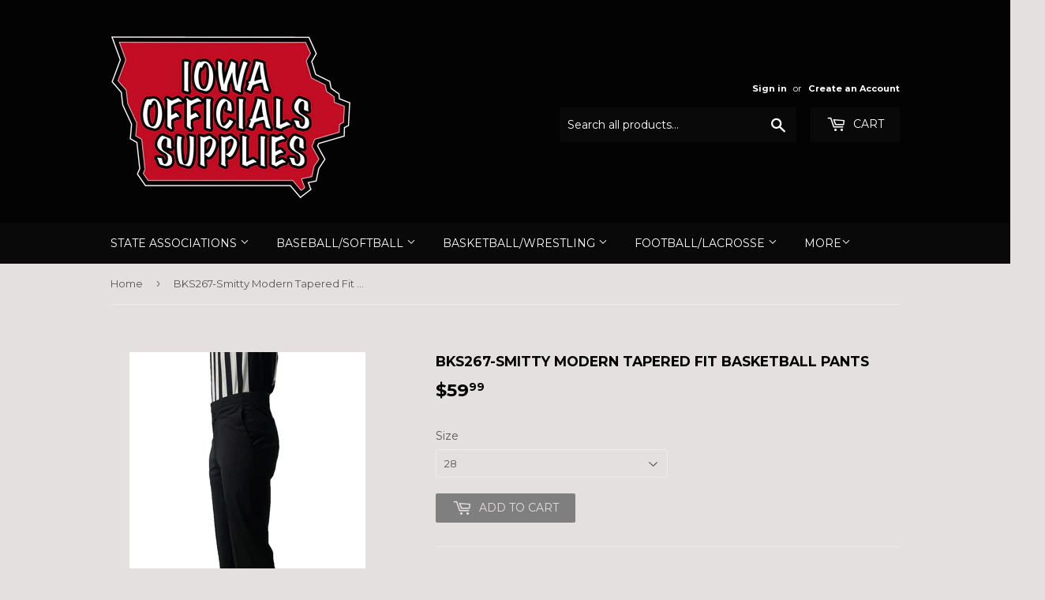

--- FILE ---
content_type: text/html; charset=utf-8
request_url: https://www.iowaofficialssupplies.com/products/bks267-smitty-lightweight-pleated-pants-w-slash-pockets
body_size: 15040
content:
<!doctype html>
<!--[if lt IE 7]><html class="no-js lt-ie9 lt-ie8 lt-ie7" lang="en"> <![endif]-->
<!--[if IE 7]><html class="no-js lt-ie9 lt-ie8" lang="en"> <![endif]-->
<!--[if IE 8]><html class="no-js lt-ie9" lang="en"> <![endif]-->
<!--[if IE 9 ]><html class="ie9 no-js"> <![endif]-->
<!--[if (gt IE 9)|!(IE)]><!--> <html class="no-touch no-js"> <!--<![endif]-->
<head>

  <!-- Basic page needs ================================================== -->
  <meta charset="utf-8">
  <meta http-equiv="X-UA-Compatible" content="IE=edge,chrome=1">

  

  <!-- Title and description ================================================== -->
  <title>
  BKS267-Smitty Modern Tapered Fit Basketball Pants &ndash; Iowa Officials Supplies
  </title>


  
    <meta name="description" content="Poly-Elastane Fabric Ultra Tapered Shape Retention Quick Drying Extreme 4 Way Stretch Breathable Falls Softly Awat From Body  ">
  

  <!-- Product meta ================================================== -->
  
<meta property="og:site_name" content="Iowa Officials Supplies">
<meta property="og:url" content="https://www.iowaofficialssupplies.com/products/bks267-smitty-lightweight-pleated-pants-w-slash-pockets">
<meta property="og:title" content="BKS267-Smitty Modern Tapered Fit Basketball Pants">
<meta property="og:type" content="product">
<meta property="og:description" content="Poly-Elastane Fabric Ultra Tapered Shape Retention Quick Drying Extreme 4 Way Stretch Breathable Falls Softly Awat From Body  "><meta property="og:price:amount" content="59.99">
  <meta property="og:price:currency" content="USD"><meta property="og:image" content="http://www.iowaofficialssupplies.com/cdn/shop/products/BKS267PANTS_1024x1024.jpg?v=1663948339">
<meta property="og:image:secure_url" content="https://www.iowaofficialssupplies.com/cdn/shop/products/BKS267PANTS_1024x1024.jpg?v=1663948339">



  <meta name="twitter:card" content="summary_large_image">
  <meta name="twitter:image" content="https://www.iowaofficialssupplies.com/cdn/shop/products/BKS267PANTS_1024x1024.jpg?v=1663948339">
  <meta name="twitter:image:width" content="480">
  <meta name="twitter:image:height" content="480">

<meta name="twitter:title" content="BKS267-Smitty Modern Tapered Fit Basketball Pants">
<meta name="twitter:description" content="Poly-Elastane Fabric Ultra Tapered Shape Retention Quick Drying Extreme 4 Way Stretch Breathable Falls Softly Awat From Body  ">


  <!-- Helpers ================================================== -->
  <link rel="canonical" href="https://www.iowaofficialssupplies.com/products/bks267-smitty-lightweight-pleated-pants-w-slash-pockets">
  <meta name="viewport" content="width=device-width,initial-scale=1">

  <!-- CSS ================================================== -->
  <link href="//www.iowaofficialssupplies.com/cdn/shop/t/2/assets/theme.scss.css?v=94135058665650601621674755523" rel="stylesheet" type="text/css" media="all" />
  
  
  
  <link href="//fonts.googleapis.com/css?family=Montserrat:400,700" rel="stylesheet" type="text/css" media="all" />


  


  



  <!-- Header hook for plugins ================================================== -->
  <script>window.performance && window.performance.mark && window.performance.mark('shopify.content_for_header.start');</script><meta id="shopify-digital-wallet" name="shopify-digital-wallet" content="/18737111/digital_wallets/dialog">
<meta name="shopify-checkout-api-token" content="4d8fffaeb99c5fb3841b94a29d06f3fc">
<meta id="in-context-paypal-metadata" data-shop-id="18737111" data-venmo-supported="false" data-environment="production" data-locale="en_US" data-paypal-v4="true" data-currency="USD">
<link rel="alternate" type="application/json+oembed" href="https://www.iowaofficialssupplies.com/products/bks267-smitty-lightweight-pleated-pants-w-slash-pockets.oembed">
<script async="async" src="/checkouts/internal/preloads.js?locale=en-US"></script>
<link rel="preconnect" href="https://shop.app" crossorigin="anonymous">
<script async="async" src="https://shop.app/checkouts/internal/preloads.js?locale=en-US&shop_id=18737111" crossorigin="anonymous"></script>
<script id="apple-pay-shop-capabilities" type="application/json">{"shopId":18737111,"countryCode":"US","currencyCode":"USD","merchantCapabilities":["supports3DS"],"merchantId":"gid:\/\/shopify\/Shop\/18737111","merchantName":"Iowa Officials Supplies","requiredBillingContactFields":["postalAddress","email"],"requiredShippingContactFields":["postalAddress","email"],"shippingType":"shipping","supportedNetworks":["visa","masterCard","amex","discover","elo","jcb"],"total":{"type":"pending","label":"Iowa Officials Supplies","amount":"1.00"},"shopifyPaymentsEnabled":true,"supportsSubscriptions":true}</script>
<script id="shopify-features" type="application/json">{"accessToken":"4d8fffaeb99c5fb3841b94a29d06f3fc","betas":["rich-media-storefront-analytics"],"domain":"www.iowaofficialssupplies.com","predictiveSearch":true,"shopId":18737111,"locale":"en"}</script>
<script>var Shopify = Shopify || {};
Shopify.shop = "iowa-officials-supplies.myshopify.com";
Shopify.locale = "en";
Shopify.currency = {"active":"USD","rate":"1.0"};
Shopify.country = "US";
Shopify.theme = {"name":"Supply","id":161781893,"schema_name":"Supply","schema_version":"2.0.5","theme_store_id":679,"role":"main"};
Shopify.theme.handle = "null";
Shopify.theme.style = {"id":null,"handle":null};
Shopify.cdnHost = "www.iowaofficialssupplies.com/cdn";
Shopify.routes = Shopify.routes || {};
Shopify.routes.root = "/";</script>
<script type="module">!function(o){(o.Shopify=o.Shopify||{}).modules=!0}(window);</script>
<script>!function(o){function n(){var o=[];function n(){o.push(Array.prototype.slice.apply(arguments))}return n.q=o,n}var t=o.Shopify=o.Shopify||{};t.loadFeatures=n(),t.autoloadFeatures=n()}(window);</script>
<script>
  window.ShopifyPay = window.ShopifyPay || {};
  window.ShopifyPay.apiHost = "shop.app\/pay";
  window.ShopifyPay.redirectState = null;
</script>
<script id="shop-js-analytics" type="application/json">{"pageType":"product"}</script>
<script defer="defer" async type="module" src="//www.iowaofficialssupplies.com/cdn/shopifycloud/shop-js/modules/v2/client.init-shop-cart-sync_BdyHc3Nr.en.esm.js"></script>
<script defer="defer" async type="module" src="//www.iowaofficialssupplies.com/cdn/shopifycloud/shop-js/modules/v2/chunk.common_Daul8nwZ.esm.js"></script>
<script type="module">
  await import("//www.iowaofficialssupplies.com/cdn/shopifycloud/shop-js/modules/v2/client.init-shop-cart-sync_BdyHc3Nr.en.esm.js");
await import("//www.iowaofficialssupplies.com/cdn/shopifycloud/shop-js/modules/v2/chunk.common_Daul8nwZ.esm.js");

  window.Shopify.SignInWithShop?.initShopCartSync?.({"fedCMEnabled":true,"windoidEnabled":true});

</script>
<script>
  window.Shopify = window.Shopify || {};
  if (!window.Shopify.featureAssets) window.Shopify.featureAssets = {};
  window.Shopify.featureAssets['shop-js'] = {"shop-cart-sync":["modules/v2/client.shop-cart-sync_QYOiDySF.en.esm.js","modules/v2/chunk.common_Daul8nwZ.esm.js"],"init-fed-cm":["modules/v2/client.init-fed-cm_DchLp9rc.en.esm.js","modules/v2/chunk.common_Daul8nwZ.esm.js"],"shop-button":["modules/v2/client.shop-button_OV7bAJc5.en.esm.js","modules/v2/chunk.common_Daul8nwZ.esm.js"],"init-windoid":["modules/v2/client.init-windoid_DwxFKQ8e.en.esm.js","modules/v2/chunk.common_Daul8nwZ.esm.js"],"shop-cash-offers":["modules/v2/client.shop-cash-offers_DWtL6Bq3.en.esm.js","modules/v2/chunk.common_Daul8nwZ.esm.js","modules/v2/chunk.modal_CQq8HTM6.esm.js"],"shop-toast-manager":["modules/v2/client.shop-toast-manager_CX9r1SjA.en.esm.js","modules/v2/chunk.common_Daul8nwZ.esm.js"],"init-shop-email-lookup-coordinator":["modules/v2/client.init-shop-email-lookup-coordinator_UhKnw74l.en.esm.js","modules/v2/chunk.common_Daul8nwZ.esm.js"],"pay-button":["modules/v2/client.pay-button_DzxNnLDY.en.esm.js","modules/v2/chunk.common_Daul8nwZ.esm.js"],"avatar":["modules/v2/client.avatar_BTnouDA3.en.esm.js"],"init-shop-cart-sync":["modules/v2/client.init-shop-cart-sync_BdyHc3Nr.en.esm.js","modules/v2/chunk.common_Daul8nwZ.esm.js"],"shop-login-button":["modules/v2/client.shop-login-button_D8B466_1.en.esm.js","modules/v2/chunk.common_Daul8nwZ.esm.js","modules/v2/chunk.modal_CQq8HTM6.esm.js"],"init-customer-accounts-sign-up":["modules/v2/client.init-customer-accounts-sign-up_C8fpPm4i.en.esm.js","modules/v2/client.shop-login-button_D8B466_1.en.esm.js","modules/v2/chunk.common_Daul8nwZ.esm.js","modules/v2/chunk.modal_CQq8HTM6.esm.js"],"init-shop-for-new-customer-accounts":["modules/v2/client.init-shop-for-new-customer-accounts_CVTO0Ztu.en.esm.js","modules/v2/client.shop-login-button_D8B466_1.en.esm.js","modules/v2/chunk.common_Daul8nwZ.esm.js","modules/v2/chunk.modal_CQq8HTM6.esm.js"],"init-customer-accounts":["modules/v2/client.init-customer-accounts_dRgKMfrE.en.esm.js","modules/v2/client.shop-login-button_D8B466_1.en.esm.js","modules/v2/chunk.common_Daul8nwZ.esm.js","modules/v2/chunk.modal_CQq8HTM6.esm.js"],"shop-follow-button":["modules/v2/client.shop-follow-button_CkZpjEct.en.esm.js","modules/v2/chunk.common_Daul8nwZ.esm.js","modules/v2/chunk.modal_CQq8HTM6.esm.js"],"lead-capture":["modules/v2/client.lead-capture_BntHBhfp.en.esm.js","modules/v2/chunk.common_Daul8nwZ.esm.js","modules/v2/chunk.modal_CQq8HTM6.esm.js"],"checkout-modal":["modules/v2/client.checkout-modal_CfxcYbTm.en.esm.js","modules/v2/chunk.common_Daul8nwZ.esm.js","modules/v2/chunk.modal_CQq8HTM6.esm.js"],"shop-login":["modules/v2/client.shop-login_Da4GZ2H6.en.esm.js","modules/v2/chunk.common_Daul8nwZ.esm.js","modules/v2/chunk.modal_CQq8HTM6.esm.js"],"payment-terms":["modules/v2/client.payment-terms_MV4M3zvL.en.esm.js","modules/v2/chunk.common_Daul8nwZ.esm.js","modules/v2/chunk.modal_CQq8HTM6.esm.js"]};
</script>
<script id="__st">var __st={"a":18737111,"offset":-18000,"reqid":"d810b634-5e25-4295-8c80-8adc0092d036-1769010982","pageurl":"www.iowaofficialssupplies.com\/products\/bks267-smitty-lightweight-pleated-pants-w-slash-pockets","u":"477c8c2dad23","p":"product","rtyp":"product","rid":7081862004784};</script>
<script>window.ShopifyPaypalV4VisibilityTracking = true;</script>
<script id="captcha-bootstrap">!function(){'use strict';const t='contact',e='account',n='new_comment',o=[[t,t],['blogs',n],['comments',n],[t,'customer']],c=[[e,'customer_login'],[e,'guest_login'],[e,'recover_customer_password'],[e,'create_customer']],r=t=>t.map((([t,e])=>`form[action*='/${t}']:not([data-nocaptcha='true']) input[name='form_type'][value='${e}']`)).join(','),a=t=>()=>t?[...document.querySelectorAll(t)].map((t=>t.form)):[];function s(){const t=[...o],e=r(t);return a(e)}const i='password',u='form_key',d=['recaptcha-v3-token','g-recaptcha-response','h-captcha-response',i],f=()=>{try{return window.sessionStorage}catch{return}},m='__shopify_v',_=t=>t.elements[u];function p(t,e,n=!1){try{const o=window.sessionStorage,c=JSON.parse(o.getItem(e)),{data:r}=function(t){const{data:e,action:n}=t;return t[m]||n?{data:e,action:n}:{data:t,action:n}}(c);for(const[e,n]of Object.entries(r))t.elements[e]&&(t.elements[e].value=n);n&&o.removeItem(e)}catch(o){console.error('form repopulation failed',{error:o})}}const l='form_type',E='cptcha';function T(t){t.dataset[E]=!0}const w=window,h=w.document,L='Shopify',v='ce_forms',y='captcha';let A=!1;((t,e)=>{const n=(g='f06e6c50-85a8-45c8-87d0-21a2b65856fe',I='https://cdn.shopify.com/shopifycloud/storefront-forms-hcaptcha/ce_storefront_forms_captcha_hcaptcha.v1.5.2.iife.js',D={infoText:'Protected by hCaptcha',privacyText:'Privacy',termsText:'Terms'},(t,e,n)=>{const o=w[L][v],c=o.bindForm;if(c)return c(t,g,e,D).then(n);var r;o.q.push([[t,g,e,D],n]),r=I,A||(h.body.append(Object.assign(h.createElement('script'),{id:'captcha-provider',async:!0,src:r})),A=!0)});var g,I,D;w[L]=w[L]||{},w[L][v]=w[L][v]||{},w[L][v].q=[],w[L][y]=w[L][y]||{},w[L][y].protect=function(t,e){n(t,void 0,e),T(t)},Object.freeze(w[L][y]),function(t,e,n,w,h,L){const[v,y,A,g]=function(t,e,n){const i=e?o:[],u=t?c:[],d=[...i,...u],f=r(d),m=r(i),_=r(d.filter((([t,e])=>n.includes(e))));return[a(f),a(m),a(_),s()]}(w,h,L),I=t=>{const e=t.target;return e instanceof HTMLFormElement?e:e&&e.form},D=t=>v().includes(t);t.addEventListener('submit',(t=>{const e=I(t);if(!e)return;const n=D(e)&&!e.dataset.hcaptchaBound&&!e.dataset.recaptchaBound,o=_(e),c=g().includes(e)&&(!o||!o.value);(n||c)&&t.preventDefault(),c&&!n&&(function(t){try{if(!f())return;!function(t){const e=f();if(!e)return;const n=_(t);if(!n)return;const o=n.value;o&&e.removeItem(o)}(t);const e=Array.from(Array(32),(()=>Math.random().toString(36)[2])).join('');!function(t,e){_(t)||t.append(Object.assign(document.createElement('input'),{type:'hidden',name:u})),t.elements[u].value=e}(t,e),function(t,e){const n=f();if(!n)return;const o=[...t.querySelectorAll(`input[type='${i}']`)].map((({name:t})=>t)),c=[...d,...o],r={};for(const[a,s]of new FormData(t).entries())c.includes(a)||(r[a]=s);n.setItem(e,JSON.stringify({[m]:1,action:t.action,data:r}))}(t,e)}catch(e){console.error('failed to persist form',e)}}(e),e.submit())}));const S=(t,e)=>{t&&!t.dataset[E]&&(n(t,e.some((e=>e===t))),T(t))};for(const o of['focusin','change'])t.addEventListener(o,(t=>{const e=I(t);D(e)&&S(e,y())}));const B=e.get('form_key'),M=e.get(l),P=B&&M;t.addEventListener('DOMContentLoaded',(()=>{const t=y();if(P)for(const e of t)e.elements[l].value===M&&p(e,B);[...new Set([...A(),...v().filter((t=>'true'===t.dataset.shopifyCaptcha))])].forEach((e=>S(e,t)))}))}(h,new URLSearchParams(w.location.search),n,t,e,['guest_login'])})(!0,!0)}();</script>
<script integrity="sha256-4kQ18oKyAcykRKYeNunJcIwy7WH5gtpwJnB7kiuLZ1E=" data-source-attribution="shopify.loadfeatures" defer="defer" src="//www.iowaofficialssupplies.com/cdn/shopifycloud/storefront/assets/storefront/load_feature-a0a9edcb.js" crossorigin="anonymous"></script>
<script crossorigin="anonymous" defer="defer" src="//www.iowaofficialssupplies.com/cdn/shopifycloud/storefront/assets/shopify_pay/storefront-65b4c6d7.js?v=20250812"></script>
<script data-source-attribution="shopify.dynamic_checkout.dynamic.init">var Shopify=Shopify||{};Shopify.PaymentButton=Shopify.PaymentButton||{isStorefrontPortableWallets:!0,init:function(){window.Shopify.PaymentButton.init=function(){};var t=document.createElement("script");t.src="https://www.iowaofficialssupplies.com/cdn/shopifycloud/portable-wallets/latest/portable-wallets.en.js",t.type="module",document.head.appendChild(t)}};
</script>
<script data-source-attribution="shopify.dynamic_checkout.buyer_consent">
  function portableWalletsHideBuyerConsent(e){var t=document.getElementById("shopify-buyer-consent"),n=document.getElementById("shopify-subscription-policy-button");t&&n&&(t.classList.add("hidden"),t.setAttribute("aria-hidden","true"),n.removeEventListener("click",e))}function portableWalletsShowBuyerConsent(e){var t=document.getElementById("shopify-buyer-consent"),n=document.getElementById("shopify-subscription-policy-button");t&&n&&(t.classList.remove("hidden"),t.removeAttribute("aria-hidden"),n.addEventListener("click",e))}window.Shopify?.PaymentButton&&(window.Shopify.PaymentButton.hideBuyerConsent=portableWalletsHideBuyerConsent,window.Shopify.PaymentButton.showBuyerConsent=portableWalletsShowBuyerConsent);
</script>
<script data-source-attribution="shopify.dynamic_checkout.cart.bootstrap">document.addEventListener("DOMContentLoaded",(function(){function t(){return document.querySelector("shopify-accelerated-checkout-cart, shopify-accelerated-checkout")}if(t())Shopify.PaymentButton.init();else{new MutationObserver((function(e,n){t()&&(Shopify.PaymentButton.init(),n.disconnect())})).observe(document.body,{childList:!0,subtree:!0})}}));
</script>
<link id="shopify-accelerated-checkout-styles" rel="stylesheet" media="screen" href="https://www.iowaofficialssupplies.com/cdn/shopifycloud/portable-wallets/latest/accelerated-checkout-backwards-compat.css" crossorigin="anonymous">
<style id="shopify-accelerated-checkout-cart">
        #shopify-buyer-consent {
  margin-top: 1em;
  display: inline-block;
  width: 100%;
}

#shopify-buyer-consent.hidden {
  display: none;
}

#shopify-subscription-policy-button {
  background: none;
  border: none;
  padding: 0;
  text-decoration: underline;
  font-size: inherit;
  cursor: pointer;
}

#shopify-subscription-policy-button::before {
  box-shadow: none;
}

      </style>

<script>window.performance && window.performance.mark && window.performance.mark('shopify.content_for_header.end');</script>

  

<!--[if lt IE 9]>
<script src="//cdnjs.cloudflare.com/ajax/libs/html5shiv/3.7.2/html5shiv.min.js" type="text/javascript"></script>
<script src="//www.iowaofficialssupplies.com/cdn/shop/t/2/assets/respond.min.js?v=23" type="text/javascript"></script>
<link href="//www.iowaofficialssupplies.com/cdn/shop/t/2/assets/respond-proxy.html" id="respond-proxy" rel="respond-proxy" />
<link href="//www.iowaofficialssupplies.com/search?q=ba5f40243fbf053617defbc25dbcf362" id="respond-redirect" rel="respond-redirect" />
<script src="//www.iowaofficialssupplies.com/search?q=ba5f40243fbf053617defbc25dbcf362" type="text/javascript"></script>
<![endif]-->
<!--[if (lte IE 9) ]><script src="//www.iowaofficialssupplies.com/cdn/shop/t/2/assets/match-media.min.js?v=23" type="text/javascript"></script><![endif]-->


  
  

  <script src="//ajax.googleapis.com/ajax/libs/jquery/1.11.0/jquery.min.js" type="text/javascript"></script>


  <!--[if (gt IE 9)|!(IE)]><!--><script src="//www.iowaofficialssupplies.com/cdn/shop/t/2/assets/vendor.js?v=77006336269012142731490372270" defer="defer"></script><!--<![endif]-->
  <!--[if lte IE 9]><script src="//www.iowaofficialssupplies.com/cdn/shop/t/2/assets/vendor.js?v=77006336269012142731490372270"></script><![endif]-->

  <!--[if (gt IE 9)|!(IE)]><!--><script src="//www.iowaofficialssupplies.com/cdn/shop/t/2/assets/theme.js?v=4407056546981983751490372279" defer="defer"></script><!--<![endif]-->
  <!--[if lte IE 9]><script src="//www.iowaofficialssupplies.com/cdn/shop/t/2/assets/theme.js?v=4407056546981983751490372279"></script><![endif]-->


<link href="https://monorail-edge.shopifysvc.com" rel="dns-prefetch">
<script>(function(){if ("sendBeacon" in navigator && "performance" in window) {try {var session_token_from_headers = performance.getEntriesByType('navigation')[0].serverTiming.find(x => x.name == '_s').description;} catch {var session_token_from_headers = undefined;}var session_cookie_matches = document.cookie.match(/_shopify_s=([^;]*)/);var session_token_from_cookie = session_cookie_matches && session_cookie_matches.length === 2 ? session_cookie_matches[1] : "";var session_token = session_token_from_headers || session_token_from_cookie || "";function handle_abandonment_event(e) {var entries = performance.getEntries().filter(function(entry) {return /monorail-edge.shopifysvc.com/.test(entry.name);});if (!window.abandonment_tracked && entries.length === 0) {window.abandonment_tracked = true;var currentMs = Date.now();var navigation_start = performance.timing.navigationStart;var payload = {shop_id: 18737111,url: window.location.href,navigation_start,duration: currentMs - navigation_start,session_token,page_type: "product"};window.navigator.sendBeacon("https://monorail-edge.shopifysvc.com/v1/produce", JSON.stringify({schema_id: "online_store_buyer_site_abandonment/1.1",payload: payload,metadata: {event_created_at_ms: currentMs,event_sent_at_ms: currentMs}}));}}window.addEventListener('pagehide', handle_abandonment_event);}}());</script>
<script id="web-pixels-manager-setup">(function e(e,d,r,n,o){if(void 0===o&&(o={}),!Boolean(null===(a=null===(i=window.Shopify)||void 0===i?void 0:i.analytics)||void 0===a?void 0:a.replayQueue)){var i,a;window.Shopify=window.Shopify||{};var t=window.Shopify;t.analytics=t.analytics||{};var s=t.analytics;s.replayQueue=[],s.publish=function(e,d,r){return s.replayQueue.push([e,d,r]),!0};try{self.performance.mark("wpm:start")}catch(e){}var l=function(){var e={modern:/Edge?\/(1{2}[4-9]|1[2-9]\d|[2-9]\d{2}|\d{4,})\.\d+(\.\d+|)|Firefox\/(1{2}[4-9]|1[2-9]\d|[2-9]\d{2}|\d{4,})\.\d+(\.\d+|)|Chrom(ium|e)\/(9{2}|\d{3,})\.\d+(\.\d+|)|(Maci|X1{2}).+ Version\/(15\.\d+|(1[6-9]|[2-9]\d|\d{3,})\.\d+)([,.]\d+|)( \(\w+\)|)( Mobile\/\w+|) Safari\/|Chrome.+OPR\/(9{2}|\d{3,})\.\d+\.\d+|(CPU[ +]OS|iPhone[ +]OS|CPU[ +]iPhone|CPU IPhone OS|CPU iPad OS)[ +]+(15[._]\d+|(1[6-9]|[2-9]\d|\d{3,})[._]\d+)([._]\d+|)|Android:?[ /-](13[3-9]|1[4-9]\d|[2-9]\d{2}|\d{4,})(\.\d+|)(\.\d+|)|Android.+Firefox\/(13[5-9]|1[4-9]\d|[2-9]\d{2}|\d{4,})\.\d+(\.\d+|)|Android.+Chrom(ium|e)\/(13[3-9]|1[4-9]\d|[2-9]\d{2}|\d{4,})\.\d+(\.\d+|)|SamsungBrowser\/([2-9]\d|\d{3,})\.\d+/,legacy:/Edge?\/(1[6-9]|[2-9]\d|\d{3,})\.\d+(\.\d+|)|Firefox\/(5[4-9]|[6-9]\d|\d{3,})\.\d+(\.\d+|)|Chrom(ium|e)\/(5[1-9]|[6-9]\d|\d{3,})\.\d+(\.\d+|)([\d.]+$|.*Safari\/(?![\d.]+ Edge\/[\d.]+$))|(Maci|X1{2}).+ Version\/(10\.\d+|(1[1-9]|[2-9]\d|\d{3,})\.\d+)([,.]\d+|)( \(\w+\)|)( Mobile\/\w+|) Safari\/|Chrome.+OPR\/(3[89]|[4-9]\d|\d{3,})\.\d+\.\d+|(CPU[ +]OS|iPhone[ +]OS|CPU[ +]iPhone|CPU IPhone OS|CPU iPad OS)[ +]+(10[._]\d+|(1[1-9]|[2-9]\d|\d{3,})[._]\d+)([._]\d+|)|Android:?[ /-](13[3-9]|1[4-9]\d|[2-9]\d{2}|\d{4,})(\.\d+|)(\.\d+|)|Mobile Safari.+OPR\/([89]\d|\d{3,})\.\d+\.\d+|Android.+Firefox\/(13[5-9]|1[4-9]\d|[2-9]\d{2}|\d{4,})\.\d+(\.\d+|)|Android.+Chrom(ium|e)\/(13[3-9]|1[4-9]\d|[2-9]\d{2}|\d{4,})\.\d+(\.\d+|)|Android.+(UC? ?Browser|UCWEB|U3)[ /]?(15\.([5-9]|\d{2,})|(1[6-9]|[2-9]\d|\d{3,})\.\d+)\.\d+|SamsungBrowser\/(5\.\d+|([6-9]|\d{2,})\.\d+)|Android.+MQ{2}Browser\/(14(\.(9|\d{2,})|)|(1[5-9]|[2-9]\d|\d{3,})(\.\d+|))(\.\d+|)|K[Aa][Ii]OS\/(3\.\d+|([4-9]|\d{2,})\.\d+)(\.\d+|)/},d=e.modern,r=e.legacy,n=navigator.userAgent;return n.match(d)?"modern":n.match(r)?"legacy":"unknown"}(),u="modern"===l?"modern":"legacy",c=(null!=n?n:{modern:"",legacy:""})[u],f=function(e){return[e.baseUrl,"/wpm","/b",e.hashVersion,"modern"===e.buildTarget?"m":"l",".js"].join("")}({baseUrl:d,hashVersion:r,buildTarget:u}),m=function(e){var d=e.version,r=e.bundleTarget,n=e.surface,o=e.pageUrl,i=e.monorailEndpoint;return{emit:function(e){var a=e.status,t=e.errorMsg,s=(new Date).getTime(),l=JSON.stringify({metadata:{event_sent_at_ms:s},events:[{schema_id:"web_pixels_manager_load/3.1",payload:{version:d,bundle_target:r,page_url:o,status:a,surface:n,error_msg:t},metadata:{event_created_at_ms:s}}]});if(!i)return console&&console.warn&&console.warn("[Web Pixels Manager] No Monorail endpoint provided, skipping logging."),!1;try{return self.navigator.sendBeacon.bind(self.navigator)(i,l)}catch(e){}var u=new XMLHttpRequest;try{return u.open("POST",i,!0),u.setRequestHeader("Content-Type","text/plain"),u.send(l),!0}catch(e){return console&&console.warn&&console.warn("[Web Pixels Manager] Got an unhandled error while logging to Monorail."),!1}}}}({version:r,bundleTarget:l,surface:e.surface,pageUrl:self.location.href,monorailEndpoint:e.monorailEndpoint});try{o.browserTarget=l,function(e){var d=e.src,r=e.async,n=void 0===r||r,o=e.onload,i=e.onerror,a=e.sri,t=e.scriptDataAttributes,s=void 0===t?{}:t,l=document.createElement("script"),u=document.querySelector("head"),c=document.querySelector("body");if(l.async=n,l.src=d,a&&(l.integrity=a,l.crossOrigin="anonymous"),s)for(var f in s)if(Object.prototype.hasOwnProperty.call(s,f))try{l.dataset[f]=s[f]}catch(e){}if(o&&l.addEventListener("load",o),i&&l.addEventListener("error",i),u)u.appendChild(l);else{if(!c)throw new Error("Did not find a head or body element to append the script");c.appendChild(l)}}({src:f,async:!0,onload:function(){if(!function(){var e,d;return Boolean(null===(d=null===(e=window.Shopify)||void 0===e?void 0:e.analytics)||void 0===d?void 0:d.initialized)}()){var d=window.webPixelsManager.init(e)||void 0;if(d){var r=window.Shopify.analytics;r.replayQueue.forEach((function(e){var r=e[0],n=e[1],o=e[2];d.publishCustomEvent(r,n,o)})),r.replayQueue=[],r.publish=d.publishCustomEvent,r.visitor=d.visitor,r.initialized=!0}}},onerror:function(){return m.emit({status:"failed",errorMsg:"".concat(f," has failed to load")})},sri:function(e){var d=/^sha384-[A-Za-z0-9+/=]+$/;return"string"==typeof e&&d.test(e)}(c)?c:"",scriptDataAttributes:o}),m.emit({status:"loading"})}catch(e){m.emit({status:"failed",errorMsg:(null==e?void 0:e.message)||"Unknown error"})}}})({shopId: 18737111,storefrontBaseUrl: "https://www.iowaofficialssupplies.com",extensionsBaseUrl: "https://extensions.shopifycdn.com/cdn/shopifycloud/web-pixels-manager",monorailEndpoint: "https://monorail-edge.shopifysvc.com/unstable/produce_batch",surface: "storefront-renderer",enabledBetaFlags: ["2dca8a86"],webPixelsConfigList: [{"id":"shopify-app-pixel","configuration":"{}","eventPayloadVersion":"v1","runtimeContext":"STRICT","scriptVersion":"0450","apiClientId":"shopify-pixel","type":"APP","privacyPurposes":["ANALYTICS","MARKETING"]},{"id":"shopify-custom-pixel","eventPayloadVersion":"v1","runtimeContext":"LAX","scriptVersion":"0450","apiClientId":"shopify-pixel","type":"CUSTOM","privacyPurposes":["ANALYTICS","MARKETING"]}],isMerchantRequest: false,initData: {"shop":{"name":"Iowa Officials Supplies","paymentSettings":{"currencyCode":"USD"},"myshopifyDomain":"iowa-officials-supplies.myshopify.com","countryCode":"US","storefrontUrl":"https:\/\/www.iowaofficialssupplies.com"},"customer":null,"cart":null,"checkout":null,"productVariants":[{"price":{"amount":59.99,"currencyCode":"USD"},"product":{"title":"BKS267-Smitty Modern Tapered Fit Basketball Pants","vendor":"Smitty","id":"7081862004784","untranslatedTitle":"BKS267-Smitty Modern Tapered Fit Basketball Pants","url":"\/products\/bks267-smitty-lightweight-pleated-pants-w-slash-pockets","type":"Pants"},"id":"40543543590960","image":{"src":"\/\/www.iowaofficialssupplies.com\/cdn\/shop\/products\/BKS267PANTS.jpg?v=1663948339"},"sku":null,"title":"28","untranslatedTitle":"28"},{"price":{"amount":59.99,"currencyCode":"USD"},"product":{"title":"BKS267-Smitty Modern Tapered Fit Basketball Pants","vendor":"Smitty","id":"7081862004784","untranslatedTitle":"BKS267-Smitty Modern Tapered Fit Basketball Pants","url":"\/products\/bks267-smitty-lightweight-pleated-pants-w-slash-pockets","type":"Pants"},"id":"40543543623728","image":{"src":"\/\/www.iowaofficialssupplies.com\/cdn\/shop\/products\/BKS267PANTS.jpg?v=1663948339"},"sku":null,"title":"29","untranslatedTitle":"29"},{"price":{"amount":59.99,"currencyCode":"USD"},"product":{"title":"BKS267-Smitty Modern Tapered Fit Basketball Pants","vendor":"Smitty","id":"7081862004784","untranslatedTitle":"BKS267-Smitty Modern Tapered Fit Basketball Pants","url":"\/products\/bks267-smitty-lightweight-pleated-pants-w-slash-pockets","type":"Pants"},"id":"40543543656496","image":{"src":"\/\/www.iowaofficialssupplies.com\/cdn\/shop\/products\/BKS267PANTS.jpg?v=1663948339"},"sku":null,"title":"30","untranslatedTitle":"30"},{"price":{"amount":59.99,"currencyCode":"USD"},"product":{"title":"BKS267-Smitty Modern Tapered Fit Basketball Pants","vendor":"Smitty","id":"7081862004784","untranslatedTitle":"BKS267-Smitty Modern Tapered Fit Basketball Pants","url":"\/products\/bks267-smitty-lightweight-pleated-pants-w-slash-pockets","type":"Pants"},"id":"40543543689264","image":{"src":"\/\/www.iowaofficialssupplies.com\/cdn\/shop\/products\/BKS267PANTS.jpg?v=1663948339"},"sku":null,"title":"31","untranslatedTitle":"31"},{"price":{"amount":59.99,"currencyCode":"USD"},"product":{"title":"BKS267-Smitty Modern Tapered Fit Basketball Pants","vendor":"Smitty","id":"7081862004784","untranslatedTitle":"BKS267-Smitty Modern Tapered Fit Basketball Pants","url":"\/products\/bks267-smitty-lightweight-pleated-pants-w-slash-pockets","type":"Pants"},"id":"40543543722032","image":{"src":"\/\/www.iowaofficialssupplies.com\/cdn\/shop\/products\/BKS267PANTS.jpg?v=1663948339"},"sku":null,"title":"32","untranslatedTitle":"32"},{"price":{"amount":59.99,"currencyCode":"USD"},"product":{"title":"BKS267-Smitty Modern Tapered Fit Basketball Pants","vendor":"Smitty","id":"7081862004784","untranslatedTitle":"BKS267-Smitty Modern Tapered Fit Basketball Pants","url":"\/products\/bks267-smitty-lightweight-pleated-pants-w-slash-pockets","type":"Pants"},"id":"40543543754800","image":{"src":"\/\/www.iowaofficialssupplies.com\/cdn\/shop\/products\/BKS267PANTS.jpg?v=1663948339"},"sku":null,"title":"33","untranslatedTitle":"33"},{"price":{"amount":59.99,"currencyCode":"USD"},"product":{"title":"BKS267-Smitty Modern Tapered Fit Basketball Pants","vendor":"Smitty","id":"7081862004784","untranslatedTitle":"BKS267-Smitty Modern Tapered Fit Basketball Pants","url":"\/products\/bks267-smitty-lightweight-pleated-pants-w-slash-pockets","type":"Pants"},"id":"40543543787568","image":{"src":"\/\/www.iowaofficialssupplies.com\/cdn\/shop\/products\/BKS267PANTS.jpg?v=1663948339"},"sku":null,"title":"34","untranslatedTitle":"34"},{"price":{"amount":59.99,"currencyCode":"USD"},"product":{"title":"BKS267-Smitty Modern Tapered Fit Basketball Pants","vendor":"Smitty","id":"7081862004784","untranslatedTitle":"BKS267-Smitty Modern Tapered Fit Basketball Pants","url":"\/products\/bks267-smitty-lightweight-pleated-pants-w-slash-pockets","type":"Pants"},"id":"40543543820336","image":{"src":"\/\/www.iowaofficialssupplies.com\/cdn\/shop\/products\/BKS267PANTS.jpg?v=1663948339"},"sku":null,"title":"35","untranslatedTitle":"35"},{"price":{"amount":59.99,"currencyCode":"USD"},"product":{"title":"BKS267-Smitty Modern Tapered Fit Basketball Pants","vendor":"Smitty","id":"7081862004784","untranslatedTitle":"BKS267-Smitty Modern Tapered Fit Basketball Pants","url":"\/products\/bks267-smitty-lightweight-pleated-pants-w-slash-pockets","type":"Pants"},"id":"40543543853104","image":{"src":"\/\/www.iowaofficialssupplies.com\/cdn\/shop\/products\/BKS267PANTS.jpg?v=1663948339"},"sku":null,"title":"36","untranslatedTitle":"36"},{"price":{"amount":59.99,"currencyCode":"USD"},"product":{"title":"BKS267-Smitty Modern Tapered Fit Basketball Pants","vendor":"Smitty","id":"7081862004784","untranslatedTitle":"BKS267-Smitty Modern Tapered Fit Basketball Pants","url":"\/products\/bks267-smitty-lightweight-pleated-pants-w-slash-pockets","type":"Pants"},"id":"40543543885872","image":{"src":"\/\/www.iowaofficialssupplies.com\/cdn\/shop\/products\/BKS267PANTS.jpg?v=1663948339"},"sku":null,"title":"37","untranslatedTitle":"37"},{"price":{"amount":59.99,"currencyCode":"USD"},"product":{"title":"BKS267-Smitty Modern Tapered Fit Basketball Pants","vendor":"Smitty","id":"7081862004784","untranslatedTitle":"BKS267-Smitty Modern Tapered Fit Basketball Pants","url":"\/products\/bks267-smitty-lightweight-pleated-pants-w-slash-pockets","type":"Pants"},"id":"40543543918640","image":{"src":"\/\/www.iowaofficialssupplies.com\/cdn\/shop\/products\/BKS267PANTS.jpg?v=1663948339"},"sku":null,"title":"38","untranslatedTitle":"38"},{"price":{"amount":59.99,"currencyCode":"USD"},"product":{"title":"BKS267-Smitty Modern Tapered Fit Basketball Pants","vendor":"Smitty","id":"7081862004784","untranslatedTitle":"BKS267-Smitty Modern Tapered Fit Basketball Pants","url":"\/products\/bks267-smitty-lightweight-pleated-pants-w-slash-pockets","type":"Pants"},"id":"40543543951408","image":{"src":"\/\/www.iowaofficialssupplies.com\/cdn\/shop\/products\/BKS267PANTS.jpg?v=1663948339"},"sku":null,"title":"40","untranslatedTitle":"40"}],"purchasingCompany":null},},"https://www.iowaofficialssupplies.com/cdn","fcfee988w5aeb613cpc8e4bc33m6693e112",{"modern":"","legacy":""},{"shopId":"18737111","storefrontBaseUrl":"https:\/\/www.iowaofficialssupplies.com","extensionBaseUrl":"https:\/\/extensions.shopifycdn.com\/cdn\/shopifycloud\/web-pixels-manager","surface":"storefront-renderer","enabledBetaFlags":"[\"2dca8a86\"]","isMerchantRequest":"false","hashVersion":"fcfee988w5aeb613cpc8e4bc33m6693e112","publish":"custom","events":"[[\"page_viewed\",{}],[\"product_viewed\",{\"productVariant\":{\"price\":{\"amount\":59.99,\"currencyCode\":\"USD\"},\"product\":{\"title\":\"BKS267-Smitty Modern Tapered Fit Basketball Pants\",\"vendor\":\"Smitty\",\"id\":\"7081862004784\",\"untranslatedTitle\":\"BKS267-Smitty Modern Tapered Fit Basketball Pants\",\"url\":\"\/products\/bks267-smitty-lightweight-pleated-pants-w-slash-pockets\",\"type\":\"Pants\"},\"id\":\"40543543590960\",\"image\":{\"src\":\"\/\/www.iowaofficialssupplies.com\/cdn\/shop\/products\/BKS267PANTS.jpg?v=1663948339\"},\"sku\":null,\"title\":\"28\",\"untranslatedTitle\":\"28\"}}]]"});</script><script>
  window.ShopifyAnalytics = window.ShopifyAnalytics || {};
  window.ShopifyAnalytics.meta = window.ShopifyAnalytics.meta || {};
  window.ShopifyAnalytics.meta.currency = 'USD';
  var meta = {"product":{"id":7081862004784,"gid":"gid:\/\/shopify\/Product\/7081862004784","vendor":"Smitty","type":"Pants","handle":"bks267-smitty-lightweight-pleated-pants-w-slash-pockets","variants":[{"id":40543543590960,"price":5999,"name":"BKS267-Smitty Modern Tapered Fit Basketball Pants - 28","public_title":"28","sku":null},{"id":40543543623728,"price":5999,"name":"BKS267-Smitty Modern Tapered Fit Basketball Pants - 29","public_title":"29","sku":null},{"id":40543543656496,"price":5999,"name":"BKS267-Smitty Modern Tapered Fit Basketball Pants - 30","public_title":"30","sku":null},{"id":40543543689264,"price":5999,"name":"BKS267-Smitty Modern Tapered Fit Basketball Pants - 31","public_title":"31","sku":null},{"id":40543543722032,"price":5999,"name":"BKS267-Smitty Modern Tapered Fit Basketball Pants - 32","public_title":"32","sku":null},{"id":40543543754800,"price":5999,"name":"BKS267-Smitty Modern Tapered Fit Basketball Pants - 33","public_title":"33","sku":null},{"id":40543543787568,"price":5999,"name":"BKS267-Smitty Modern Tapered Fit Basketball Pants - 34","public_title":"34","sku":null},{"id":40543543820336,"price":5999,"name":"BKS267-Smitty Modern Tapered Fit Basketball Pants - 35","public_title":"35","sku":null},{"id":40543543853104,"price":5999,"name":"BKS267-Smitty Modern Tapered Fit Basketball Pants - 36","public_title":"36","sku":null},{"id":40543543885872,"price":5999,"name":"BKS267-Smitty Modern Tapered Fit Basketball Pants - 37","public_title":"37","sku":null},{"id":40543543918640,"price":5999,"name":"BKS267-Smitty Modern Tapered Fit Basketball Pants - 38","public_title":"38","sku":null},{"id":40543543951408,"price":5999,"name":"BKS267-Smitty Modern Tapered Fit Basketball Pants - 40","public_title":"40","sku":null}],"remote":false},"page":{"pageType":"product","resourceType":"product","resourceId":7081862004784,"requestId":"d810b634-5e25-4295-8c80-8adc0092d036-1769010982"}};
  for (var attr in meta) {
    window.ShopifyAnalytics.meta[attr] = meta[attr];
  }
</script>
<script class="analytics">
  (function () {
    var customDocumentWrite = function(content) {
      var jquery = null;

      if (window.jQuery) {
        jquery = window.jQuery;
      } else if (window.Checkout && window.Checkout.$) {
        jquery = window.Checkout.$;
      }

      if (jquery) {
        jquery('body').append(content);
      }
    };

    var hasLoggedConversion = function(token) {
      if (token) {
        return document.cookie.indexOf('loggedConversion=' + token) !== -1;
      }
      return false;
    }

    var setCookieIfConversion = function(token) {
      if (token) {
        var twoMonthsFromNow = new Date(Date.now());
        twoMonthsFromNow.setMonth(twoMonthsFromNow.getMonth() + 2);

        document.cookie = 'loggedConversion=' + token + '; expires=' + twoMonthsFromNow;
      }
    }

    var trekkie = window.ShopifyAnalytics.lib = window.trekkie = window.trekkie || [];
    if (trekkie.integrations) {
      return;
    }
    trekkie.methods = [
      'identify',
      'page',
      'ready',
      'track',
      'trackForm',
      'trackLink'
    ];
    trekkie.factory = function(method) {
      return function() {
        var args = Array.prototype.slice.call(arguments);
        args.unshift(method);
        trekkie.push(args);
        return trekkie;
      };
    };
    for (var i = 0; i < trekkie.methods.length; i++) {
      var key = trekkie.methods[i];
      trekkie[key] = trekkie.factory(key);
    }
    trekkie.load = function(config) {
      trekkie.config = config || {};
      trekkie.config.initialDocumentCookie = document.cookie;
      var first = document.getElementsByTagName('script')[0];
      var script = document.createElement('script');
      script.type = 'text/javascript';
      script.onerror = function(e) {
        var scriptFallback = document.createElement('script');
        scriptFallback.type = 'text/javascript';
        scriptFallback.onerror = function(error) {
                var Monorail = {
      produce: function produce(monorailDomain, schemaId, payload) {
        var currentMs = new Date().getTime();
        var event = {
          schema_id: schemaId,
          payload: payload,
          metadata: {
            event_created_at_ms: currentMs,
            event_sent_at_ms: currentMs
          }
        };
        return Monorail.sendRequest("https://" + monorailDomain + "/v1/produce", JSON.stringify(event));
      },
      sendRequest: function sendRequest(endpointUrl, payload) {
        // Try the sendBeacon API
        if (window && window.navigator && typeof window.navigator.sendBeacon === 'function' && typeof window.Blob === 'function' && !Monorail.isIos12()) {
          var blobData = new window.Blob([payload], {
            type: 'text/plain'
          });

          if (window.navigator.sendBeacon(endpointUrl, blobData)) {
            return true;
          } // sendBeacon was not successful

        } // XHR beacon

        var xhr = new XMLHttpRequest();

        try {
          xhr.open('POST', endpointUrl);
          xhr.setRequestHeader('Content-Type', 'text/plain');
          xhr.send(payload);
        } catch (e) {
          console.log(e);
        }

        return false;
      },
      isIos12: function isIos12() {
        return window.navigator.userAgent.lastIndexOf('iPhone; CPU iPhone OS 12_') !== -1 || window.navigator.userAgent.lastIndexOf('iPad; CPU OS 12_') !== -1;
      }
    };
    Monorail.produce('monorail-edge.shopifysvc.com',
      'trekkie_storefront_load_errors/1.1',
      {shop_id: 18737111,
      theme_id: 161781893,
      app_name: "storefront",
      context_url: window.location.href,
      source_url: "//www.iowaofficialssupplies.com/cdn/s/trekkie.storefront.cd680fe47e6c39ca5d5df5f0a32d569bc48c0f27.min.js"});

        };
        scriptFallback.async = true;
        scriptFallback.src = '//www.iowaofficialssupplies.com/cdn/s/trekkie.storefront.cd680fe47e6c39ca5d5df5f0a32d569bc48c0f27.min.js';
        first.parentNode.insertBefore(scriptFallback, first);
      };
      script.async = true;
      script.src = '//www.iowaofficialssupplies.com/cdn/s/trekkie.storefront.cd680fe47e6c39ca5d5df5f0a32d569bc48c0f27.min.js';
      first.parentNode.insertBefore(script, first);
    };
    trekkie.load(
      {"Trekkie":{"appName":"storefront","development":false,"defaultAttributes":{"shopId":18737111,"isMerchantRequest":null,"themeId":161781893,"themeCityHash":"16982439615143597393","contentLanguage":"en","currency":"USD","eventMetadataId":"f7c88ec5-de3b-4f74-a738-1498cac4286a"},"isServerSideCookieWritingEnabled":true,"monorailRegion":"shop_domain","enabledBetaFlags":["65f19447"]},"Session Attribution":{},"S2S":{"facebookCapiEnabled":false,"source":"trekkie-storefront-renderer","apiClientId":580111}}
    );

    var loaded = false;
    trekkie.ready(function() {
      if (loaded) return;
      loaded = true;

      window.ShopifyAnalytics.lib = window.trekkie;

      var originalDocumentWrite = document.write;
      document.write = customDocumentWrite;
      try { window.ShopifyAnalytics.merchantGoogleAnalytics.call(this); } catch(error) {};
      document.write = originalDocumentWrite;

      window.ShopifyAnalytics.lib.page(null,{"pageType":"product","resourceType":"product","resourceId":7081862004784,"requestId":"d810b634-5e25-4295-8c80-8adc0092d036-1769010982","shopifyEmitted":true});

      var match = window.location.pathname.match(/checkouts\/(.+)\/(thank_you|post_purchase)/)
      var token = match? match[1]: undefined;
      if (!hasLoggedConversion(token)) {
        setCookieIfConversion(token);
        window.ShopifyAnalytics.lib.track("Viewed Product",{"currency":"USD","variantId":40543543590960,"productId":7081862004784,"productGid":"gid:\/\/shopify\/Product\/7081862004784","name":"BKS267-Smitty Modern Tapered Fit Basketball Pants - 28","price":"59.99","sku":null,"brand":"Smitty","variant":"28","category":"Pants","nonInteraction":true,"remote":false},undefined,undefined,{"shopifyEmitted":true});
      window.ShopifyAnalytics.lib.track("monorail:\/\/trekkie_storefront_viewed_product\/1.1",{"currency":"USD","variantId":40543543590960,"productId":7081862004784,"productGid":"gid:\/\/shopify\/Product\/7081862004784","name":"BKS267-Smitty Modern Tapered Fit Basketball Pants - 28","price":"59.99","sku":null,"brand":"Smitty","variant":"28","category":"Pants","nonInteraction":true,"remote":false,"referer":"https:\/\/www.iowaofficialssupplies.com\/products\/bks267-smitty-lightweight-pleated-pants-w-slash-pockets"});
      }
    });


        var eventsListenerScript = document.createElement('script');
        eventsListenerScript.async = true;
        eventsListenerScript.src = "//www.iowaofficialssupplies.com/cdn/shopifycloud/storefront/assets/shop_events_listener-3da45d37.js";
        document.getElementsByTagName('head')[0].appendChild(eventsListenerScript);

})();</script>
<script
  defer
  src="https://www.iowaofficialssupplies.com/cdn/shopifycloud/perf-kit/shopify-perf-kit-3.0.4.min.js"
  data-application="storefront-renderer"
  data-shop-id="18737111"
  data-render-region="gcp-us-central1"
  data-page-type="product"
  data-theme-instance-id="161781893"
  data-theme-name="Supply"
  data-theme-version="2.0.5"
  data-monorail-region="shop_domain"
  data-resource-timing-sampling-rate="10"
  data-shs="true"
  data-shs-beacon="true"
  data-shs-export-with-fetch="true"
  data-shs-logs-sample-rate="1"
  data-shs-beacon-endpoint="https://www.iowaofficialssupplies.com/api/collect"
></script>
</head>

<body id="bks267-smitty-modern-tapered-fit-basketball-pants" class="template-product" >

  <div id="shopify-section-header" class="shopify-section header-section"><header class="site-header" role="banner" data-section-id="header" data-section-type="header-section">
  <div class="wrapper">

    <div class="grid--full">
      <div class="grid-item large--one-half">
        
          <div class="h1 header-logo" itemscope itemtype="http://schema.org/Organization">
        
          
          
            <a href="/" itemprop="url">
              <img src="//www.iowaofficialssupplies.com/cdn/shop/files/Iowa-Officials-Supplies-3_305x.gif?v=1613508852"
                   srcset="//www.iowaofficialssupplies.com/cdn/shop/files/Iowa-Officials-Supplies-3_305x.gif?v=1613508852 1x, //www.iowaofficialssupplies.com/cdn/shop/files/Iowa-Officials-Supplies-3_305x@2x.gif?v=1613508852 2x"
                   alt="Iowa Officials Supplies"
                   itemprop="logo">
            </a>
          
        
          </div>
        
      </div>

      <div class="grid-item large--one-half text-center large--text-right">
        
          <div class="site-header--text-links medium-down--hide">
            

            
              <span class="site-header--meta-links medium-down--hide">
                
                  <a href="https://www.iowaofficialssupplies.com/customer_authentication/redirect?locale=en&amp;region_country=US" id="customer_login_link">Sign in</a>
                  <span class="site-header--spacer">or</span>
                  <a href="https://shopify.com/18737111/account?locale=en" id="customer_register_link">Create an Account</a>
                
              </span>
            
          </div>

          <br class="medium-down--hide">
        

        <form action="/search" method="get" class="search-bar" role="search">
  <input type="hidden" name="type" value="product">

  <input type="search" name="q" value="" placeholder="Search all products..." aria-label="Search all products...">
  <button type="submit" class="search-bar--submit icon-fallback-text">
    <span class="icon icon-search" aria-hidden="true"></span>
    <span class="fallback-text">Search</span>
  </button>
</form>


        <a href="/cart" class="header-cart-btn cart-toggle">
          <span class="icon icon-cart"></span>
          Cart <span class="cart-count cart-badge--desktop hidden-count">0</span>
        </a>
      </div>
    </div>

  </div>
</header>

<nav class="nav-bar" role="navigation">
  <div class="wrapper">
    <form action="/search" method="get" class="search-bar" role="search">
  <input type="hidden" name="type" value="product">

  <input type="search" name="q" value="" placeholder="Search all products..." aria-label="Search all products...">
  <button type="submit" class="search-bar--submit icon-fallback-text">
    <span class="icon icon-search" aria-hidden="true"></span>
    <span class="fallback-text">Search</span>
  </button>
</form>

    <ul class="site-nav" id="accessibleNav">
  
  <li class="large--hide">
    <a href="/">Home</a>
  </li>
  
  
    
    
      <li class="site-nav--has-dropdown" aria-haspopup="true">
        <a href="/collections/iowa">
          State Associations
          <span class="icon-fallback-text">
            <span class="icon icon-arrow-down" aria-hidden="true"></span>
          </span>
        </a>
        <ul class="site-nav--dropdown">
          
            <li ><a href="/collections/alabama">Alabama</a></li>
          
            <li ><a href="/collections/california">California</a></li>
          
            <li ><a href="/collections/cfo">CFO</a></li>
          
            <li ><a href="/collections/colorado">Colorado</a></li>
          
            <li ><a href="/collections/georgia">Georgia</a></li>
          
            <li ><a href="/collections/iowa">Iowa</a></li>
          
            <li ><a href="/collections/louisiana">Louisiana</a></li>
          
            <li ><a href="/collections/minnesota">Minnesota</a></li>
          
            <li ><a href="/collections/missouri">Missouri</a></li>
          
            <li ><a href="/collections/new-mexico">New Mexico</a></li>
          
            <li ><a href="/collections/south-carolina">South Carolina</a></li>
          
            <li ><a href="/collections/wisconsin">Wisconsin</a></li>
          
            <li ><a href="/collections/nebraska">Nebraska</a></li>
          
        </ul>
      </li>
    
  
    
    
      <li class="site-nav--has-dropdown" aria-haspopup="true">
        <a href="/collections/baseball-softball">
          Baseball/Softball
          <span class="icon-fallback-text">
            <span class="icon icon-arrow-down" aria-hidden="true"></span>
          </span>
        </a>
        <ul class="site-nav--dropdown">
          
            <li ><a href="/collections/short-sleeve-shirts/Baseball">Short Sleeve</a></li>
          
            <li ><a href="/collections/long-sleeve-shirts/Baseball">Long Sleeve</a></li>
          
            <li ><a href="/collections/pants/Baseball">Pants</a></li>
          
            <li ><a href="/collections/jackets/Baseball">Jackets</a></li>
          
            <li ><a href="/collections/compression-wear/Baseball">Compression Wear</a></li>
          
            <li ><a href="/collections/belts">Belts</a></li>
          
            <li ><a href="/collections/ball-bags">Ball Bags</a></li>
          
            <li ><a href="/collections/hats/Baseball">Hats</a></li>
          
            <li ><a href="/collections/accessories/Baseball">Accessories</a></li>
          
            <li ><a href="/collections/equipment">Smitty Equipment</a></li>
          
            <li ><a href="/collections/champro-equipment">Champro Equipment</a></li>
          
            <li ><a href="/collections/travel-bags">Travel</a></li>
          
            <li ><a href="/collections/shoes/Baseball">Shoes</a></li>
          
        </ul>
      </li>
    
  
    
    
      <li class="site-nav--has-dropdown" aria-haspopup="true">
        <a href="/collections/basketball-wrestling/Basketball">
          Basketball/Wrestling
          <span class="icon-fallback-text">
            <span class="icon icon-arrow-down" aria-hidden="true"></span>
          </span>
        </a>
        <ul class="site-nav--dropdown">
          
            <li ><a href="/collections/short-sleeve-shirts/Basketball">Shirts</a></li>
          
            <li ><a href="/collections/pants/Basketball">Pants</a></li>
          
            <li ><a href="/collections/jackets/Basketball">Jackets</a></li>
          
            <li ><a href="/collections/lanyards-whistles">Lanyards/Whistles</a></li>
          
            <li ><a href="/collections/compression-wear/Basketball">Compression Wear</a></li>
          
            <li ><a href="/collections/travel-bags">Travel </a></li>
          
            <li ><a href="/collections/shoes/Basketball">Shoes</a></li>
          
        </ul>
      </li>
    
  
    
    
      <li class="site-nav--has-dropdown" aria-haspopup="true">
        <a href="/collections/football-lacrosse">
          Football/Lacrosse
          <span class="icon-fallback-text">
            <span class="icon icon-arrow-down" aria-hidden="true"></span>
          </span>
        </a>
        <ul class="site-nav--dropdown">
          
            <li ><a href="/collections/short-sleeve-shirts/Football">Short Sleeve</a></li>
          
            <li ><a href="/collections/long-sleeve-shirts/Football">Long Sleeve</a></li>
          
            <li ><a href="/collections/shorts/Football">Shorts</a></li>
          
            <li ><a href="/collections/pants/Football">Pants</a></li>
          
            <li ><a href="/collections/compression-wear/Football">Compression Wear</a></li>
          
            <li ><a href="/collections/hats/Football">Hats</a></li>
          
            <li ><a href="/collections/bean-bags">Bean Bags</a></li>
          
            <li ><a href="/collections/penalty-flags">Penalty Flags</a></li>
          
            <li ><a href="/collections/belts">Belts</a></li>
          
            <li ><a href="/collections/chain-clips-down-indicators">Chain Clips/Down Indicators</a></li>
          
            <li ><a href="/collections/game-cards-and-holders">Game Cards and Holders</a></li>
          
            <li ><a href="/collections/lanyards-whistles">Lanyards/Whistles</a></li>
          
            <li ><a href="/collections/travel-bags">Travel</a></li>
          
        </ul>
      </li>
    
  
    
    
      <li class="site-nav--has-dropdown" aria-haspopup="true">
        <a href="/collections/all">
          All Products
          <span class="icon-fallback-text">
            <span class="icon icon-arrow-down" aria-hidden="true"></span>
          </span>
        </a>
        <ul class="site-nav--dropdown">
          
            <li ><a href="/collections/short-sleeve-shirts">Short Sleeve</a></li>
          
            <li ><a href="/collections/long-sleeve-shirts">Long Sleeve</a></li>
          
            <li ><a href="/collections/shorts">Shorts</a></li>
          
            <li ><a href="/collections/pants">Pants</a></li>
          
            <li ><a href="/collections/jackets">Jackets</a></li>
          
            <li ><a href="/collections/compression-wear">Compression Wear</a></li>
          
            <li ><a href="/collections/accessories">Accessories</a></li>
          
            <li ><a href="/collections/equipment">Equipment</a></li>
          
        </ul>
      </li>
    
  
    
    
      <li >
        <a href="/collections/usa-flag-only-shirts">USA Flag Only</a>
      </li>
    
  
    
    
      <li >
        <a href="/collections/dyesub-shirts">Dye Sub Shirts</a>
      </li>
    
  
    
    
      <li >
        <a href="/collections/cfo">CFO</a>
      </li>
    
  
    
    
      <li >
        <a href="/collections/ncaa-approved-basketball-uniforms">NCAA Approved Basketball Uniforms</a>
      </li>
    
  
    
    
      <li >
        <a href="/collections/ncaa-approved-softball-uniforms">NCAA Approved Softball Uniforms</a>
      </li>
    
  
    
    
      <li >
        <a href="/collections/volleyball">Volleyball</a>
      </li>
    
  

  
    
      <li class="customer-navlink large--hide"><a href="https://www.iowaofficialssupplies.com/customer_authentication/redirect?locale=en&amp;region_country=US" id="customer_login_link">Sign in</a></li>
      <li class="customer-navlink large--hide"><a href="https://shopify.com/18737111/account?locale=en" id="customer_register_link">Create an Account</a></li>
    
  
</ul>

  </div>
</nav>

<div id="mobileNavBar">
  <div class="display-table-cell">
    <a class="menu-toggle mobileNavBar-link"><span class="icon icon-hamburger"></span>Menu</a>
  </div>
  <div class="display-table-cell">
    <a href="/cart" class="cart-toggle mobileNavBar-link">
      <span class="icon icon-cart"></span>
      Cart <span class="cart-count hidden-count">0</span>
    </a>
  </div>
</div>


</div>

  <main class="wrapper main-content" role="main">

    

<div id="shopify-section-product-template" class="shopify-section product-template-section"><div id="ProductSection" data-section-id="product-template" data-section-type="product-template" data-zoom-toggle="zoom-in" data-zoom-enabled="false" data-related-enabled="" data-social-sharing="" data-show-compare-at-price="false" data-stock="false" data-incoming-transfer="false">





<nav class="breadcrumb" role="navigation" aria-label="breadcrumbs">
  <a href="/" title="Back to the frontpage">Home</a>

  

    
    <span class="divider" aria-hidden="true">&rsaquo;</span>
    <span class="breadcrumb--truncate">BKS267-Smitty Modern Tapered Fit Basketball Pants</span>

  
</nav>



<div class="grid" itemscope itemtype="http://schema.org/Product">
  <meta itemprop="url" content="https://www.iowaofficialssupplies.com/products/bks267-smitty-lightweight-pleated-pants-w-slash-pockets">
  <meta itemprop="image" content="//www.iowaofficialssupplies.com/cdn/shop/products/BKS267PANTS_grande.jpg?v=1663948339">

  <div class="grid-item large--two-fifths">
    <div class="grid">
      <div class="grid-item large--eleven-twelfths text-center">
        <div class="product-photo-container" id="productPhoto">
          
          <img id="productPhotoImg" src="//www.iowaofficialssupplies.com/cdn/shop/products/BKS267PANTS_large.jpg?v=1663948339" alt="BKS267-Smitty Modern Tapered Fit Basketball Pants" >
        </div>
        

      </div>
    </div>

  </div>

  <div class="grid-item large--three-fifths">

    <h1 class="h2" itemprop="name">BKS267-Smitty Modern Tapered Fit Basketball Pants</h1>

    

    <div itemprop="offers" itemscope itemtype="http://schema.org/Offer">

      

      <meta itemprop="priceCurrency" content="USD">
      <meta itemprop="price" content="59.99">

      <ul class="inline-list product-meta">
        <li>
          <span id="productPrice-product-template" class="h1">
            





<small aria-hidden="true">$59<sup>99</sup></small>
<span class="visually-hidden">$59.99</span>

          </span>
        </li>
        
        
      </ul>

      <hr id="variantBreak" class="hr--clear hr--small">

      <link itemprop="availability" href="http://schema.org/InStock">

      <form action="/cart/add" method="post" enctype="multipart/form-data" id="addToCartForm">
        <select name="id" id="productSelect-product-template" class="product-variants product-variants-product-template">
          
            

              <option  selected="selected"  data-sku="" value="40543543590960">28 - $59.99 USD</option>

            
          
            

              <option  data-sku="" value="40543543623728">29 - $59.99 USD</option>

            
          
            

              <option  data-sku="" value="40543543656496">30 - $59.99 USD</option>

            
          
            

              <option  data-sku="" value="40543543689264">31 - $59.99 USD</option>

            
          
            

              <option  data-sku="" value="40543543722032">32 - $59.99 USD</option>

            
          
            

              <option  data-sku="" value="40543543754800">33 - $59.99 USD</option>

            
          
            

              <option  data-sku="" value="40543543787568">34 - $59.99 USD</option>

            
          
            

              <option  data-sku="" value="40543543820336">35 - $59.99 USD</option>

            
          
            

              <option  data-sku="" value="40543543853104">36 - $59.99 USD</option>

            
          
            

              <option  data-sku="" value="40543543885872">37 - $59.99 USD</option>

            
          
            

              <option  data-sku="" value="40543543918640">38 - $59.99 USD</option>

            
          
            

              <option  data-sku="" value="40543543951408">40 - $59.99 USD</option>

            
          
        </select>

        

        <button type="submit" name="add" id="addToCart" class="btn">
          <span class="icon icon-cart"></span>
          <span id="addToCartText-product-template">Add to Cart</span>
        </button>

        

        

      </form>

      <hr>

    </div>

    <div class="product-description rte" itemprop="description">
      <p>Poly-Elastane Fabric<br></p>
<p>Ultra Tapered</p>
<p>Shape Retention</p>
<p>Quick Drying</p>
<p>Extreme 4 Way Stretch</p>
<p>Breathable</p>
<p>Falls Softly Awat From Body</p>
<p> </p>
    </div>

    
      



<div class="social-sharing is-default" data-permalink="https://www.iowaofficialssupplies.com/products/bks267-smitty-lightweight-pleated-pants-w-slash-pockets">

  
    <a target="_blank" href="//www.facebook.com/sharer.php?u=https://www.iowaofficialssupplies.com/products/bks267-smitty-lightweight-pleated-pants-w-slash-pockets" class="share-facebook" title="Share on Facebook">
      <span class="icon icon-facebook" aria-hidden="true"></span>
      <span class="share-title" aria-hidden="true">Share</span>
      <span class="visually-hidden">Share on Facebook</span>
    </a>
  

  
    <a target="_blank" href="//twitter.com/share?text=BKS267-Smitty%20Modern%20Tapered%20Fit%20Basketball%20Pants&amp;url=https://www.iowaofficialssupplies.com/products/bks267-smitty-lightweight-pleated-pants-w-slash-pockets&amp;source=webclient" class="share-twitter" title="Tweet on Twitter">
      <span class="icon icon-twitter" aria-hidden="true"></span>
      <span class="share-title" aria-hidden="true">Tweet</span>
      <span class="visually-hidden">Tweet on Twitter</span>
    </a>
  

  

    
      <a target="_blank" href="//pinterest.com/pin/create/button/?url=https://www.iowaofficialssupplies.com/products/bks267-smitty-lightweight-pleated-pants-w-slash-pockets&amp;media=http://www.iowaofficialssupplies.com/cdn/shop/products/BKS267PANTS_1024x1024.jpg?v=1663948339&amp;description=BKS267-Smitty%20Modern%20Tapered%20Fit%20Basketball%20Pants" class="share-pinterest" title="Pin on Pinterest">
        <span class="icon icon-pinterest" aria-hidden="true"></span>
        <span class="share-title" aria-hidden="true">Pin it</span>
        <span class="visually-hidden">Pin on Pinterest</span>
      </a>
    

  

</div>

    

  </div>
</div>






  <script type="application/json" id="ProductJson-product-template">
    {"id":7081862004784,"title":"BKS267-Smitty Modern Tapered Fit Basketball Pants","handle":"bks267-smitty-lightweight-pleated-pants-w-slash-pockets","description":"\u003cp\u003ePoly-Elastane Fabric\u003cbr\u003e\u003c\/p\u003e\n\u003cp\u003eUltra Tapered\u003c\/p\u003e\n\u003cp\u003eShape Retention\u003c\/p\u003e\n\u003cp\u003eQuick Drying\u003c\/p\u003e\n\u003cp\u003eExtreme 4 Way Stretch\u003c\/p\u003e\n\u003cp\u003eBreathable\u003c\/p\u003e\n\u003cp\u003eFalls Softly Awat From Body\u003c\/p\u003e\n\u003cp\u003e \u003c\/p\u003e","published_at":"2023-01-23T15:05:51-05:00","created_at":"2022-09-23T11:47:36-04:00","vendor":"Smitty","type":"Pants","tags":["Basketball"],"price":5999,"price_min":5999,"price_max":5999,"available":true,"price_varies":false,"compare_at_price":null,"compare_at_price_min":0,"compare_at_price_max":0,"compare_at_price_varies":false,"variants":[{"id":40543543590960,"title":"28","option1":"28","option2":null,"option3":null,"sku":null,"requires_shipping":true,"taxable":true,"featured_image":null,"available":true,"name":"BKS267-Smitty Modern Tapered Fit Basketball Pants - 28","public_title":"28","options":["28"],"price":5999,"weight":0,"compare_at_price":null,"inventory_quantity":0,"inventory_management":null,"inventory_policy":"deny","barcode":null,"requires_selling_plan":false,"selling_plan_allocations":[]},{"id":40543543623728,"title":"29","option1":"29","option2":null,"option3":null,"sku":null,"requires_shipping":true,"taxable":true,"featured_image":null,"available":true,"name":"BKS267-Smitty Modern Tapered Fit Basketball Pants - 29","public_title":"29","options":["29"],"price":5999,"weight":0,"compare_at_price":null,"inventory_quantity":-3,"inventory_management":null,"inventory_policy":"deny","barcode":null,"requires_selling_plan":false,"selling_plan_allocations":[]},{"id":40543543656496,"title":"30","option1":"30","option2":null,"option3":null,"sku":null,"requires_shipping":true,"taxable":true,"featured_image":null,"available":true,"name":"BKS267-Smitty Modern Tapered Fit Basketball Pants - 30","public_title":"30","options":["30"],"price":5999,"weight":0,"compare_at_price":null,"inventory_quantity":-1,"inventory_management":null,"inventory_policy":"deny","barcode":null,"requires_selling_plan":false,"selling_plan_allocations":[]},{"id":40543543689264,"title":"31","option1":"31","option2":null,"option3":null,"sku":null,"requires_shipping":true,"taxable":true,"featured_image":null,"available":true,"name":"BKS267-Smitty Modern Tapered Fit Basketball Pants - 31","public_title":"31","options":["31"],"price":5999,"weight":0,"compare_at_price":null,"inventory_quantity":-3,"inventory_management":null,"inventory_policy":"deny","barcode":null,"requires_selling_plan":false,"selling_plan_allocations":[]},{"id":40543543722032,"title":"32","option1":"32","option2":null,"option3":null,"sku":null,"requires_shipping":true,"taxable":true,"featured_image":null,"available":true,"name":"BKS267-Smitty Modern Tapered Fit Basketball Pants - 32","public_title":"32","options":["32"],"price":5999,"weight":0,"compare_at_price":null,"inventory_quantity":-12,"inventory_management":null,"inventory_policy":"deny","barcode":null,"requires_selling_plan":false,"selling_plan_allocations":[]},{"id":40543543754800,"title":"33","option1":"33","option2":null,"option3":null,"sku":null,"requires_shipping":true,"taxable":true,"featured_image":null,"available":true,"name":"BKS267-Smitty Modern Tapered Fit Basketball Pants - 33","public_title":"33","options":["33"],"price":5999,"weight":0,"compare_at_price":null,"inventory_quantity":-7,"inventory_management":null,"inventory_policy":"deny","barcode":null,"requires_selling_plan":false,"selling_plan_allocations":[]},{"id":40543543787568,"title":"34","option1":"34","option2":null,"option3":null,"sku":null,"requires_shipping":true,"taxable":true,"featured_image":null,"available":true,"name":"BKS267-Smitty Modern Tapered Fit Basketball Pants - 34","public_title":"34","options":["34"],"price":5999,"weight":0,"compare_at_price":null,"inventory_quantity":-17,"inventory_management":null,"inventory_policy":"deny","barcode":null,"requires_selling_plan":false,"selling_plan_allocations":[]},{"id":40543543820336,"title":"35","option1":"35","option2":null,"option3":null,"sku":null,"requires_shipping":true,"taxable":true,"featured_image":null,"available":true,"name":"BKS267-Smitty Modern Tapered Fit Basketball Pants - 35","public_title":"35","options":["35"],"price":5999,"weight":0,"compare_at_price":null,"inventory_quantity":-1,"inventory_management":null,"inventory_policy":"deny","barcode":null,"requires_selling_plan":false,"selling_plan_allocations":[]},{"id":40543543853104,"title":"36","option1":"36","option2":null,"option3":null,"sku":null,"requires_shipping":true,"taxable":true,"featured_image":null,"available":true,"name":"BKS267-Smitty Modern Tapered Fit Basketball Pants - 36","public_title":"36","options":["36"],"price":5999,"weight":0,"compare_at_price":null,"inventory_quantity":-5,"inventory_management":null,"inventory_policy":"deny","barcode":null,"requires_selling_plan":false,"selling_plan_allocations":[]},{"id":40543543885872,"title":"37","option1":"37","option2":null,"option3":null,"sku":null,"requires_shipping":true,"taxable":true,"featured_image":null,"available":true,"name":"BKS267-Smitty Modern Tapered Fit Basketball Pants - 37","public_title":"37","options":["37"],"price":5999,"weight":0,"compare_at_price":null,"inventory_quantity":-1,"inventory_management":null,"inventory_policy":"deny","barcode":null,"requires_selling_plan":false,"selling_plan_allocations":[]},{"id":40543543918640,"title":"38","option1":"38","option2":null,"option3":null,"sku":null,"requires_shipping":true,"taxable":true,"featured_image":null,"available":true,"name":"BKS267-Smitty Modern Tapered Fit Basketball Pants - 38","public_title":"38","options":["38"],"price":5999,"weight":0,"compare_at_price":null,"inventory_quantity":-6,"inventory_management":null,"inventory_policy":"deny","barcode":null,"requires_selling_plan":false,"selling_plan_allocations":[]},{"id":40543543951408,"title":"40","option1":"40","option2":null,"option3":null,"sku":null,"requires_shipping":true,"taxable":true,"featured_image":null,"available":true,"name":"BKS267-Smitty Modern Tapered Fit Basketball Pants - 40","public_title":"40","options":["40"],"price":5999,"weight":0,"compare_at_price":null,"inventory_quantity":-4,"inventory_management":null,"inventory_policy":"deny","barcode":null,"requires_selling_plan":false,"selling_plan_allocations":[]}],"images":["\/\/www.iowaofficialssupplies.com\/cdn\/shop\/products\/BKS267PANTS.jpg?v=1663948339"],"featured_image":"\/\/www.iowaofficialssupplies.com\/cdn\/shop\/products\/BKS267PANTS.jpg?v=1663948339","options":["Size"],"media":[{"alt":null,"id":22929878089776,"position":1,"preview_image":{"aspect_ratio":0.622,"height":2393,"width":1489,"src":"\/\/www.iowaofficialssupplies.com\/cdn\/shop\/products\/BKS267PANTS.jpg?v=1663948339"},"aspect_ratio":0.622,"height":2393,"media_type":"image","src":"\/\/www.iowaofficialssupplies.com\/cdn\/shop\/products\/BKS267PANTS.jpg?v=1663948339","width":1489}],"requires_selling_plan":false,"selling_plan_groups":[],"content":"\u003cp\u003ePoly-Elastane Fabric\u003cbr\u003e\u003c\/p\u003e\n\u003cp\u003eUltra Tapered\u003c\/p\u003e\n\u003cp\u003eShape Retention\u003c\/p\u003e\n\u003cp\u003eQuick Drying\u003c\/p\u003e\n\u003cp\u003eExtreme 4 Way Stretch\u003c\/p\u003e\n\u003cp\u003eBreathable\u003c\/p\u003e\n\u003cp\u003eFalls Softly Awat From Body\u003c\/p\u003e\n\u003cp\u003e \u003c\/p\u003e"}
  </script>
  

</div>


</div>

  </main>

  <div id="shopify-section-footer" class="shopify-section footer-section">

<footer class="site-footer small--text-center" role="contentinfo">
  <div class="wrapper">

    <div class="grid">

    

      


    <div class="grid-item small--one-whole one-half">
      
        <h3>Quick links</h3>
      

      
        <ul>
          
            <li><a href="/collections/iowa">State Associations</a></li>
          
            <li><a href="/collections/baseball-softball">Baseball/Softball</a></li>
          
            <li><a href="/collections/basketball-wrestling/Basketball">Basketball/Wrestling</a></li>
          
            <li><a href="/collections/football-lacrosse">Football/Lacrosse</a></li>
          
            <li><a href="/collections/all">All Products</a></li>
          
            <li><a href="/collections/usa-flag-only-shirts">USA Flag Only</a></li>
          
            <li><a href="/collections/dyesub-shirts">Dye Sub Shirts</a></li>
          
            <li><a href="/collections/cfo">CFO</a></li>
          
            <li><a href="/collections/ncaa-approved-basketball-uniforms">NCAA Approved Basketball Uniforms</a></li>
          
            <li><a href="/collections/ncaa-approved-softball-uniforms">NCAA Approved Softball Uniforms</a></li>
          
            <li><a href="/collections/volleyball">Volleyball</a></li>
          
        </ul>

        
      </div>
    

      


    <div class="grid-item small--one-whole one-third">
      
        <h3>Join our Mailing List</h3>
      

      
          <div class="form-vertical">
    <form method="post" action="/contact#contact_form" id="contact_form" accept-charset="UTF-8" class="contact-form"><input type="hidden" name="form_type" value="customer" /><input type="hidden" name="utf8" value="✓" />
      
      
        <input type="hidden" name="contact[tags]" value="newsletter">
        <div class="input-group">
          <label for="Email" class="visually-hidden">E-mail</label>
          <input type="email" value="" placeholder="Email Address" name="contact[email]" id="Email" class="input-group-field" aria-label="Email Address" autocorrect="off" autocapitalize="off">
          <span class="input-group-btn">
            <button type="submit" class="btn-secondary btn--small" name="commit" id="subscribe">Sign Up</button>
          </span>
        </div>
      
    </form>
  </div>
        
      </div>
    

  </div>

  

    <div class="grid">
    
      
      </div>
      <hr class="hr--small">
      <div class="grid">
      <div class="grid-item large--two-fifths">
          <ul class="legal-links inline-list">
              <li>
                &copy; 2026 <a href="/" title="">Iowa Officials Supplies</a>
              </li>
              <li>
                <a target="_blank" rel="nofollow" href="https://www.shopify.com?utm_campaign=poweredby&amp;utm_medium=shopify&amp;utm_source=onlinestore">Powered by Shopify</a>
              </li>
          </ul>
      </div>

      
        <div class="grid-item large--three-fifths large--text-right">
          
          <ul class="inline-list payment-icons">
            
              
                <li>
                  <span class="icon-fallback-text">
                    <span class="icon icon-american_express" aria-hidden="true"></span>
                    <span class="fallback-text">american express</span>
                  </span>
                </li>
              
            
              
                <li>
                  <span class="icon-fallback-text">
                    <span class="icon icon-apple_pay" aria-hidden="true"></span>
                    <span class="fallback-text">apple pay</span>
                  </span>
                </li>
              
            
              
                <li>
                  <span class="icon-fallback-text">
                    <span class="icon icon-diners_club" aria-hidden="true"></span>
                    <span class="fallback-text">diners club</span>
                  </span>
                </li>
              
            
              
                <li>
                  <span class="icon-fallback-text">
                    <span class="icon icon-discover" aria-hidden="true"></span>
                    <span class="fallback-text">discover</span>
                  </span>
                </li>
              
            
              
                <li>
                  <span class="icon-fallback-text">
                    <span class="icon icon-master" aria-hidden="true"></span>
                    <span class="fallback-text">master</span>
                  </span>
                </li>
              
            
              
                <li>
                  <span class="icon-fallback-text">
                    <span class="icon icon-paypal" aria-hidden="true"></span>
                    <span class="fallback-text">paypal</span>
                  </span>
                </li>
              
            
              
            
              
                <li>
                  <span class="icon-fallback-text">
                    <span class="icon icon-visa" aria-hidden="true"></span>
                    <span class="fallback-text">visa</span>
                  </span>
                </li>
              
            
          </ul>
        </div>
      

    </div>

  </div>

</footer>


</div>

  <script>
  var moneyFormat = '${{amount}}';

  var theme = {
    strings:{
      product:{
        unavailable: "Unavailable",
        will_be_in_stock_after:"Will be in stock after [date]",
        only_left:"Only 1 left!"
      },
      navigation:{
        more_link: "More"
      }
    }
  }
  </script>



  
  <script id="cartTemplate" type="text/template">
  
    <form action="/cart" method="post" class="cart-form" novalidate>
      <div class="ajaxifyCart--products">
        {{#items}}
        <div class="ajaxifyCart--product">
          <div class="ajaxifyCart--row" data-line="{{line}}">
            <div class="grid">
              <div class="grid-item large--two-thirds">
                <div class="grid">
                  <div class="grid-item one-quarter">
                    <a href="{{url}}" class="ajaxCart--product-image"><img src="{{img}}" alt=""></a>
                  </div>
                  <div class="grid-item three-quarters">
                    <a href="{{url}}" class="h4">{{name}}</a>
                    <p>{{variation}}</p>
                  </div>
                </div>
              </div>
              <div class="grid-item large--one-third">
                <div class="grid">
                  <div class="grid-item one-third">
                    <div class="ajaxifyCart--qty">
                      <input type="text" name="updates[]" class="ajaxifyCart--num" value="{{itemQty}}" min="0" data-line="{{line}}" aria-label="quantity" pattern="[0-9]*">
                      <span class="ajaxifyCart--qty-adjuster ajaxifyCart--add" data-line="{{line}}" data-qty="{{itemAdd}}">+</span>
                      <span class="ajaxifyCart--qty-adjuster ajaxifyCart--minus" data-line="{{line}}" data-qty="{{itemMinus}}">-</span>
                    </div>
                  </div>
                  <div class="grid-item one-third text-center">
                    <p>{{price}}</p>
                  </div>
                  <div class="grid-item one-third text-right">
                    <p>
                      <small><a href="/cart/change?line={{line}}&amp;quantity=0" class="ajaxifyCart--remove" data-line="{{line}}">Remove</a></small>
                    </p>
                  </div>
                </div>
              </div>
            </div>
          </div>
        </div>
        {{/items}}
      </div>
      <div class="ajaxifyCart--row text-right medium-down--text-center">
        <span class="h3">Subtotal {{totalPrice}}</span>
        <input type="submit" class="{{btnClass}}" name="checkout" value="Checkout">
      </div>
    </form>
  
  </script>
  <script id="drawerTemplate" type="text/template">
  
    <div id="ajaxifyDrawer" class="ajaxify-drawer">
      <div id="ajaxifyCart" class="ajaxifyCart--content {{wrapperClass}}"></div>
    </div>
    <div class="ajaxifyDrawer-caret"><span></span></div>
  
  </script>
  <script id="modalTemplate" type="text/template">
  
    <div id="ajaxifyModal" class="ajaxify-modal">
      <div id="ajaxifyCart" class="ajaxifyCart--content"></div>
    </div>
  
  </script>
  <script id="ajaxifyQty" type="text/template">
  
    <div class="ajaxifyCart--qty">
      <input type="text" class="ajaxifyCart--num" value="{{itemQty}}" data-id="{{key}}" min="0" data-line="{{line}}" aria-label="quantity" pattern="[0-9]*">
      <span class="ajaxifyCart--qty-adjuster ajaxifyCart--add" data-id="{{key}}" data-line="{{line}}" data-qty="{{itemAdd}}">+</span>
      <span class="ajaxifyCart--qty-adjuster ajaxifyCart--minus" data-id="{{key}}" data-line="{{line}}" data-qty="{{itemMinus}}">-</span>
    </div>
  
  </script>
  <script id="jsQty" type="text/template">
  
    <div class="js-qty">
      <input type="text" class="js--num" value="{{itemQty}}" min="1" data-id="{{key}}" aria-label="quantity" pattern="[0-9]*" name="{{inputName}}" id="{{inputId}}">
      <span class="js--qty-adjuster js--add" data-id="{{key}}" data-qty="{{itemAdd}}">+</span>
      <span class="js--qty-adjuster js--minus" data-id="{{key}}" data-qty="{{itemMinus}}">-</span>
    </div>
  
  </script>


  <script>
  jQuery(function($) {
    ajaxifyShopify.init({
      method: 'modal',
      wrapperClass: 'wrapper',
      formSelector: '#addToCartForm',
      addToCartSelector: '#addToCart',
      cartCountSelector: '.cart-count',
      toggleCartButton: '.cart-toggle',
      useCartTemplate: true,
      btnClass: 'btn',
      moneyFormat: moneyFormat,
      disableAjaxCart: false,
      enableQtySelectors: true
    });
  });
  </script>


</body>
</html>
